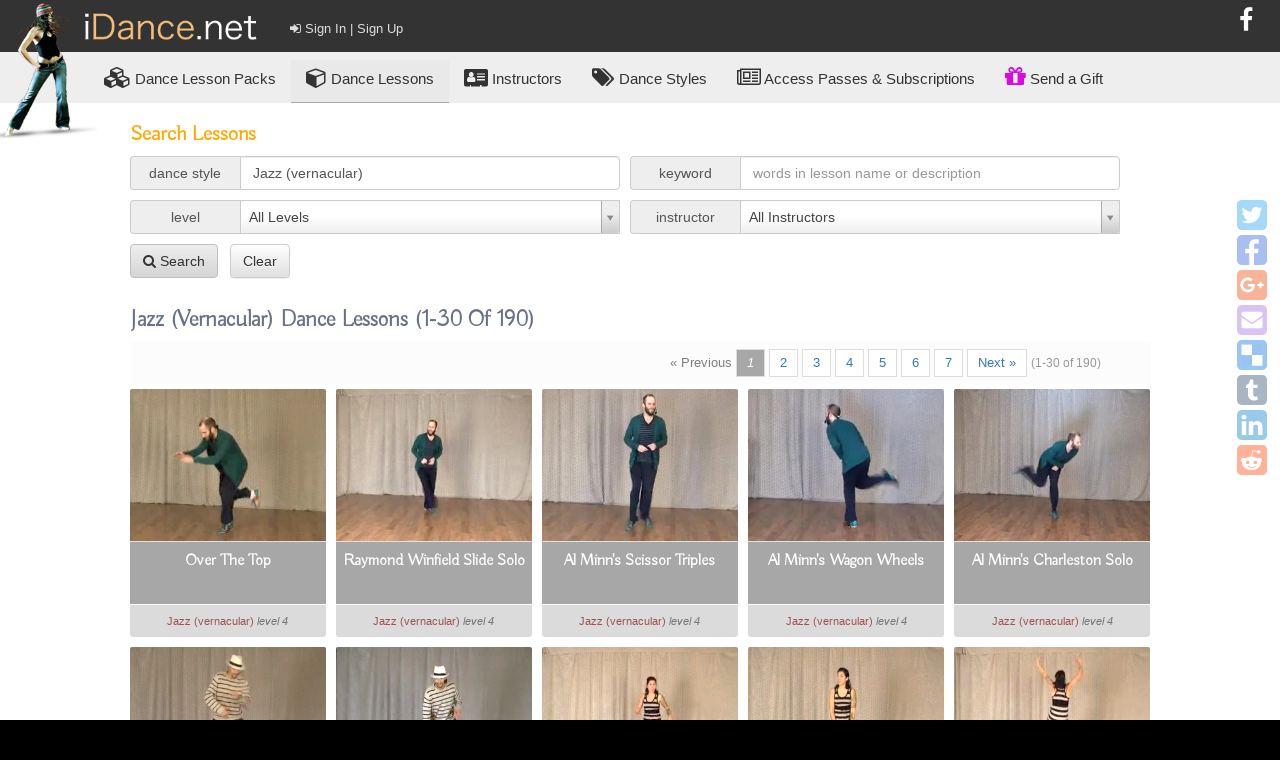

--- FILE ---
content_type: text/html; charset=utf-8
request_url: https://www.idance.net/en/lessons/search?search%5Bstyle%5D=Jazz+%28vernacular%29
body_size: 88006
content:
<!DOCTYPE html>
<html>
<head prefix="og: http://ogp.me/ns# fb: http://ogp.me/ns/fb#">
<title>
 Online Jazz (vernacular) Dance Lessons   (1-30 of 190) 
</title>
<meta name="keywords">
<meta name="description">
<meta name="robots">
<meta content="width=device-width, initial-scale=1" name="viewport">
<meta content="text/html; charset=utf-8" http-equiv="content-type">
<meta name="csrf-param" content="authenticity_token" />
<meta name="csrf-token" content="GEdzKJFFomI1vqehp9V6NEOKop4bsIGZxlIkOhNsuDuS0YjibtW83qitQB4KxfvEC5blWpjEbDn/i7MQNfcuUQ==" />
<script>
Rails = {} //keep as first JS on page
Rails.env = "production"
</script>
<link rel="stylesheet" media="screen" href="//maxcdn.bootstrapcdn.com/bootstrap/3.3.6/css/bootstrap.min.css" />
<link rel="stylesheet" media="screen" href="//maxcdn.bootstrapcdn.com/bootstrap/3.3.6/css/bootstrap-theme.min.css" />
<link rel="stylesheet" media="screen" href="//maxcdn.bootstrapcdn.com/font-awesome/4.7.0/css/font-awesome.min.css" />
<link rel="stylesheet" media="screen" href="https://fonts.googleapis.com/css?family=Buda:300" />
<script src="https://cdnjs.cloudflare.com/ajax/libs/jquery/1.12.4/jquery.min.js"></script>
<script src="https://cdnjs.cloudflare.com/ajax/libs/underscore.js/1.8.3/underscore-min.js"></script>
<script src="https://ajax.googleapis.com/ajax/libs/jqueryui/1.11.4/jquery-ui.min.js"></script>
<script src="https://cdnjs.cloudflare.com/ajax/libs/backbone.js/1.3.3/backbone-min.js"></script>
<link rel="stylesheet" media="screen" href="https://common-resources-idance-net.s3.amazonaws.com/resources/facebox_1_3/src/facebox.css" />
<script src="https://common-resources-idance-net.s3.amazonaws.com/resources/facebox_1_3/src/facebox.js"></script>
<script src="/assets/application-442d63db1126907672c013b2a2552630a5880ae9424d7f74eb8d65482145a505.js"></script>
<link rel="stylesheet" media="screen" href="/select2/select2-3.5.0/select2.css" />
<link rel="stylesheet" media="screen" href="/select2/select2-3.5.0/select2-bootstrap.css" />
<script src="/select2/select2-3.5.0/select2.min.js"></script>
<link rel="stylesheet" media="screen" href="https://common-resources-idance-net.s3.amazonaws.com/resources/jquery_ui/css/ui-lightness/jquery-ui-1.8.16.custom.css" />
<link rel="stylesheet" media="all" href="/assets/idance-3bbe3a259ae721434e0490ff7253ba93358e6f927017a3aaab6af08986fe3a7d.css" />
<link href="/apple-touch-icon.png" rel="apple-touch-icon">
<script>
$.widget.bridge('uitooltip', $.ui.tooltip);
</script>
<script src="//maxcdn.bootstrapcdn.com/bootstrap/3.2.0/js/bootstrap.min.js"></script>
<meta content="593201660778289" property="fb:app_id">
<meta content="iDance.net" property="og:site_name">
<meta content="Online Dance Lessons at iDance.net" property="og:title">
<meta content="website" property="og:type">
<meta content="https://www.idance.net/en/lessons/search" property="og:url">
<meta content="Enhance your dance with thousands of online dance lessons by international dance instructors in Lindy Hop, Balboa, Salsa, Hip Hop, West Coast Swing, Blues, Jitterbug, Tap Dance & more" property="og:description">
<meta content="https://common-resources-idance-net.s3.amazonaws.com/images/model_resources/dance_genres/full/18.jpg" property="og:image">
<meta content="https://common-resources-idance-net.s3.amazonaws.com/images/model_resources/dance_genres/full/22.jpg" property="og:image">
<meta content="https://common-resources-idance-net.s3.amazonaws.com/images/model_resources/dance_genres/full/20.jpg" property="og:image">
<meta content="https://common-resources-idance-net.s3.amazonaws.com/images/model_resources/dance_genres/full/12.jpg" property="og:image">
<meta content="https://common-resources-idance-net.s3.amazonaws.com/images/model_resources/dance_genres/full/40.jpg" property="og:image">
<meta content="https://common-resources-idance-net.s3.amazonaws.com/images/model_resources/dance_genres/full/13.jpg" property="og:image">
<meta content="https://common-resources-idance-net.s3.amazonaws.com/images/model_resources/dance_genres/full/19.jpg" property="og:image">
<meta content="https://common-resources-idance-net.s3.amazonaws.com/images/model_resources/dance_genres/full/266.jpg" property="og:image">

<style>

</style>

<!-- Facebook Pixel Code -->
<script>
  !function(f,b,e,v,n,t,s)
  {if(f.fbq)return;n=f.fbq=function(){n.callMethod?
  n.callMethod.apply(n,arguments):n.queue.push(arguments)};
  if(!f._fbq)f._fbq=n;n.push=n;n.loaded=!0;n.version='2.0';
  n.queue=[];t=b.createElement(e);t.async=!0;
  t.src=v;s=b.getElementsByTagName(e)[0];
  s.parentNode.insertBefore(t,s)}(window, document,'script',
  'https://connect.facebook.net/en_US/fbevents.js');
  fbq('init', '261185751219078');
  fbq('track', 'PageView');
</script>
<noscript><img height="1" width="1" style="display:none"
  src="https://www.facebook.com/tr?id=261185751219078&ev=PageView&noscript=1"
/></noscript>
<!-- End Facebook Pixel Code -->


</head>
<body class="black idance lessons search user_facing" id="body">
<script>
  //move this to a facebook.js file
  window.fbAsyncInit = function() {
    FB.init({
      appId      : 593201660778289,
      cookie     : true,
      xfbml      : true,
      version    : 'v2.8'
    });
  };
  
  (function(d, s, id){
    var js, fjs = d.getElementsByTagName(s)[0];
    if (d.getElementById(id)) {return;}
    js = d.createElement(s); js.id = id;
    js.src = "https://connect.facebook.net/en_US/sdk.js";
    fjs.parentNode.insertBefore(js, fjs);
  }(document, 'script', 'facebook-jssdk'));
</script>

<div id="tmp_admin_bar">
</div>

<script id="fb_pixel_search">
fbq('track', 'Search');
</script>

<div id="top_bar">
<a href="/">
<img id="logo" src="https://common-resources-idance-net.s3.amazonaws.com/images/layouts/idance/logo.png">
</a>
<div class="social">
<a class="link" data-delay="0" data-placement="bottom" data-toggle="tooltip" href="https://www.facebook.com/pages/iDancenet/133474426700278" target="_blank" title="Visit us on Facebook">
<i class="fa fa-facebook"></i>
</a>
<div class="fb-like" data-href="http://www.facebook.com/pages/iDancenet/133474426700278" 
  data-layout="button_count" 
  data-action="like" 
  data-size="large" 
  data-show-faces="false"
  data-colorscheme="dark" 
  data-width="1021" ></div>

</div>
<div id="user-links">
<a class="link user-link open_sign_in_or_register_modal" href=""><i class="fa fa-sign-in"></i>
Sign In | Sign Up
</a></div>

</div>
<div id="menu_main">
<a data-toggle="tooltip" title="Groups of related lessons - you might think of them like &#39;courses&#39;" data-delay="0" data-placement="bottom" href="/en/packs/search"><i class="fa fa-cubes"></i>
<span class="hidden-xs">
Dance
</span>
Lesson Packs
</a><a class="on" href="/en/lessons/search"><i class="fa fa-cube"></i>
Dance Lessons
</a><a href="/en/instructors/search"><i class="fa fa-vcard"></i>
Instructors
</a><a href="/en/dance_genres/search"><i class="fa fa-tags"></i>
Dance Styles
</a><a id="subscribe" href="/en/subscriptions/index"><i class="fa fa-newspaper-o"></i>
Access Passes & Subscriptions
</a><a id="gifts_index_link" href="/en/gifts"><i class="fa fa-gift"></i>
Send a Gift
</a></div>


<div id="main_body">
<div id="social_share_main">
<div class='social-share-button' data-title=' Online Jazz (vernacular) Dance Lessons   (1-30 of 190) ' data-img=''
data-url='' data-desc=' Online Jazz (vernacular) Dance Lessons   (1-30 of 190) ' data-via=''>
<a rel="nofollow " data-site="twitter" class="ssb-icon ssb-twitter" onclick="return SocialShareButton.share(this);" title="Share to Twitter" href="#"></a>
<a rel="nofollow " data-site="facebook" class="ssb-icon ssb-facebook" onclick="return SocialShareButton.share(this);" title="Share to Facebook" href="#"></a>
<a rel="nofollow " data-site="google_plus" class="ssb-icon ssb-google_plus" onclick="return SocialShareButton.share(this);" title="Share to Google+" href="#"></a>
<a rel="nofollow " data-site="email" class="ssb-icon ssb-email" onclick="return SocialShareButton.share(this);" title="Share to Email" href="#"></a>
<a rel="nofollow " data-site="delicious" class="ssb-icon ssb-delicious" onclick="return SocialShareButton.share(this);" title="Share to Delicious" href="#"></a>
<a rel="nofollow " data-site="tumblr" class="ssb-icon ssb-tumblr" onclick="return SocialShareButton.share(this);" title="Share to Tumblr" href="#"></a>
<a rel="nofollow " data-site="linkedin" class="ssb-icon ssb-linkedin" onclick="return SocialShareButton.share(this);" title="Share to Linkedin" href="#"></a>
<a rel="nofollow " data-site="reddit" class="ssb-icon ssb-reddit" onclick="return SocialShareButton.share(this);" title="Share to Reddit" href="#"></a>
</div>
</div>
<!-- certain pages may not wish to be restricted to the max-width in .content exclusively. This basically prevents every view from starting with .content -->
<div class="content">
<!-- js for this functionality is in public/javascripts/advanced_search.js -->
<h2>
Search Lessons
</h2>
<div id="advanced_search">
<form class="form-horizontal" id="advanced_search_form" action="#" accept-charset="UTF-8" method="get"><input name="utf8" type="hidden" value="&#x2713;" />
<div class="input-group">
<div class="input-group-addon">
dance style
</div>
<input type="text" name="search[style]" id="style_input_tag" value="Jazz (vernacular)" class="form-control" placeholder="word in style or choose below" />
</div>
<div id="style_filter_box" style="display:none">
<div class="style_filter" data-name="Argentine Tango">
<img src="https://common-resources-idance-net.s3.amazonaws.com/images/model_resources/dance_genres/thumb/266.jpg">
<span class="genre_name">
Argentine Tango
</span>
</div>
<div class="style_filter" data-name="Balboa">
<img src="https://common-resources-idance-net.s3.amazonaws.com/images/model_resources/dance_genres/thumb/13.jpg">
<span class="genre_name">
Balboa
</span>
</div>
<div class="style_filter" data-name="Ballroom">
<img src="https://common-resources-idance-net.s3.amazonaws.com/images/model_resources/dance_genres/thumb/40.jpg">
<span class="genre_name">
Ballroom
</span>
</div>
<div class="style_filter" data-name="Bhangra">
<img src="https://common-resources-idance-net.s3.amazonaws.com/images/model_resources/dance_genres/thumb/271.jpg">
<span class="genre_name">
Bhangra
</span>
</div>
<div class="style_filter" data-name="Blues">
<img src="https://common-resources-idance-net.s3.amazonaws.com/images/model_resources/dance_genres/thumb/24.jpg">
<span class="genre_name">
Blues
</span>
</div>
<div class="style_filter" data-name="Bollywood">
<img src="https://common-resources-idance-net.s3.amazonaws.com/images/model_resources/dance_genres/thumb/270.jpg">
<span class="genre_name">
Bollywood
</span>
</div>
<div class="style_filter" data-name="Collegiate Shag">
<img src="https://common-resources-idance-net.s3.amazonaws.com/images/model_resources/dance_genres/thumb/16.jpg">
<span class="genre_name">
Collegiate Shag
</span>
</div>
<div class="style_filter" data-name="Crunk Dance Workout">
<img src="https://common-resources-idance-net.s3.amazonaws.com/images/model_resources/dance_genres/thumb/269.jpg">
<span class="genre_name">
Crunk Dance Wo...
</span>
</div>
<div class="style_filter" data-name="Hip Hop">
<img src="https://common-resources-idance-net.s3.amazonaws.com/images/model_resources/dance_genres/thumb/20.jpg">
<span class="genre_name">
Hip Hop
</span>
</div>
<div class="style_filter" data-name="Jazz (modern)">
<img src="https://common-resources-idance-net.s3.amazonaws.com/images/model_resources/dance_genres/thumb/31.jpg">
<span class="genre_name">
Jazz (modern)
</span>
</div>
<div class="on style_filter" data-name="Jazz (vernacular)">
<img src="https://common-resources-idance-net.s3.amazonaws.com/images/model_resources/dance_genres/thumb/22.jpg">
<span class="genre_name">
Jazz (vernacular)
</span>
</div>
<div class="style_filter" data-name="Jitterbug">
<img src="https://common-resources-idance-net.s3.amazonaws.com/images/model_resources/dance_genres/thumb/17.jpg">
<span class="genre_name">
Jitterbug
</span>
</div>
<div class="style_filter" data-name="Lindy Hop">
<img src="https://common-resources-idance-net.s3.amazonaws.com/images/model_resources/dance_genres/thumb/18.jpg">
<span class="genre_name">
Lindy Hop
</span>
</div>
<div class="style_filter" data-name="Lyrical Contemporary">
<img src="https://common-resources-idance-net.s3.amazonaws.com/images/model_resources/dance_genres/thumb/32.jpg">
<span class="genre_name">
Lyrical Contem...
</span>
</div>
<div class="style_filter" data-name="Milonga">
<img src="https://common-resources-idance-net.s3.amazonaws.com/images/model_resources/dance_genres/thumb/267.jpg">
<span class="genre_name">
Milonga
</span>
</div>
<div class="style_filter" data-name="Partner Charleston">
<img src="https://common-resources-idance-net.s3.amazonaws.com/images/model_resources/dance_genres/thumb/12.jpg">
<span class="genre_name">
Partner Charle...
</span>
</div>
<div class="style_filter" data-name="Salsa">
<img src="https://common-resources-idance-net.s3.amazonaws.com/images/model_resources/dance_genres/thumb/19.jpg">
<span class="genre_name">
Salsa
</span>
</div>
<div class="style_filter" data-name="Tap">
<img src="https://common-resources-idance-net.s3.amazonaws.com/images/model_resources/dance_genres/thumb/21.jpg">
<span class="genre_name">
Tap
</span>
</div>
<div class="style_filter" data-name="Vintage Dances">
<img src="https://common-resources-idance-net.s3.amazonaws.com/images/model_resources/dance_genres/thumb/11.jpg">
<span class="genre_name">
Vintage Dances
</span>
</div>
<div class="style_filter" data-name="West African">
<img src="https://common-resources-idance-net.s3.amazonaws.com/images/model_resources/dance_genres/thumb/268.jpg">
<span class="genre_name">
West African
</span>
</div>
<div class="style_filter" data-name="West Coast Swing">
<img src="https://common-resources-idance-net.s3.amazonaws.com/images/model_resources/dance_genres/thumb/23.jpg">
<span class="genre_name">
West Coast Swing
</span>
</div>
<div style="clear:both"></div>
</div>

<div class="input-group">
<div class="input-group-addon">
keyword
</div>
<input type="text" name="search[keyword]" id="search_keyword" class="form-control" placeholder="words in lesson name or description" />
</div>

<div class="input-group">
<div class="input-group-addon">
level
</div>
<select name="search[level]" id="search_level" class="form-control choose_level"><option value="">All Levels</option>
<option value="1">1 - Beginner</option>
<option value="2">2 - Intermediate</option>
<option value="3">3 - Int/Adv</option>
<option value="4">4 - Advanced</option></select>
</div>

<div class="input-group">
<div class="input-group-addon">
instructor
</div>
<select name="search[instructor]" id="instructor_select" class="form-control"><option value="">All Instructors</option>
<option value="Abigail Browning">Abigail Browning</option>
<option value="Adam Speen">Adam Speen</option>
<option value="AJ Washington">AJ Washington</option>
<option value="Alison Scola">Alison Scola</option>
<option value="Andrew Sutton">Andrew Sutton</option>
<option value="Angela Andrew">Angela Andrew</option>
<option value="Asa Palm">Asa Palm</option>
<option value="Ben Morris">Ben Morris</option>
<option value="Ben Yau">Ben Yau</option>
<option value="Bobby White">Bobby White</option>
<option value="Chris Lee">Chris Lee</option>
<option value="Daniel Heedman">Daniel Heedman</option>
<option value="Simon Selmon">Simon Selmon</option>
<option value="Daniel Newsome">Daniel Newsome</option>
<option value="David Troesch">David Troesch</option>
<option value="Doug Silton">Doug Silton</option>
<option value="Jo Hoffberg">Jo Hoffberg</option>
<option value="Eulanda Shead">Eulanda Shead</option>
<option value="Evita Arce">Evita Arce</option>
<option value="Frida Segerdahl">Frida Segerdahl</option>
<option value="Hanna Zetterman">Hanna Zetterman</option>
<option value="Hector Gutierrez">Hector Gutierrez</option>
<option value="Heidi Salerno">Heidi Salerno</option>
<option value="Ilon Dromi">Ilon Dromi</option>
<option value="jake haning">jake haning</option>
<option value="Janne Holmberg">Janne Holmberg</option>
<option value="Jaya Dorf">Jaya Dorf</option>
<option value="Joel Domoe">Joel Domoe</option>
<option value="Joel Plys">Joel Plys</option>
<option value="Joseph Wiggan">Joseph Wiggan</option>
<option value="Julee Mertz">Julee Mertz</option>
<option value="Kate Hedin">Kate Hedin</option>
<option value="Kent Jr">Kent Jr</option>
<option value="Kevin St. Laurent">Kevin St. Laurent</option>
<option value="Kristin Sorci">Kristin Sorci</option>
<option value="Laura Glaess">Laura Glaess</option>
<option value="Lorenz Ilg">Lorenz Ilg</option>
<option value="Maria - guajira">Maria - guajira</option>
<option value="Mattias Lundmark">Mattias Lundmark</option>
<option value="Melanie Myers">Melanie Myers</option>
<option value="Melina Ramirez">Melina Ramirez</option>
<option value="Michael Gamble">Michael Gamble</option>
<option value="Nikki Marvin">Nikki Marvin</option>
<option value="Ronni Creel">Ronni Creel</option>
<option value="Michael Jagger">Michael Jagger</option>
<option value="Mikey Pedroza">Mikey Pedroza</option>
<option value="Nathan Bugh">Nathan Bugh</option>
<option value="Nelle Cherry">Nelle Cherry</option>
<option value="Various Instructors">Various Instructors</option>
<option value="Sakarias Larsson">Sakarias Larsson</option>
<option value="Sheri Yau">Sheri Yau</option>
<option value="Shesha Marvin">Shesha Marvin</option>
<option value="Steve Garrett">Steve Garrett</option>
<option value="Taina Kortelainen">Taina Kortelainen</option>
<option value="taletha jouzdani">taletha jouzdani</option>
<option value="Tiffiny Wine">Tiffiny Wine</option>
<option value="Todd Dewey">Todd Dewey</option>
<option value="Trina Dobbs">Trina Dobbs</option>
<option value="Ursula Ledergerber">Ursula Ledergerber</option>
<option value="Mandy Carlisle">Mandy Carlisle</option>
<option value="Ilya Velednitskiy">Ilya Velednitskiy</option>
<option value="Chance Bushman">Chance Bushman</option>
<option value="Giselle Anguizola">Giselle Anguizola</option>
<option value="Alex Krebs">Alex Krebs</option>
<option value="Abdoulaye Camara">Abdoulaye Camara</option>
<option value="Jamme Morginn">Jamme Morginn</option>
<option value="Skippy Blair">Skippy Blair</option>
<option value="Honey Kalaria">Honey Kalaria</option>
<option value="Sharon Davis">Sharon Davis</option>
<option value="Mike Roberts">Mike Roberts</option>
<option value="Juan Villafane">Juan Villafane</option></select>
</div>


<div class="input-group">
<button class="btn btn-gray" id="submit" name="submit" type="submit">
<i class="fa fa-search"></i>
Search
</button>
&nbsp;
<a class="btn btn-default" href="/en/lessons/search">Clear</a>
</div>
<br style='clear:both'/>
</form>

</div>

<h1>

Jazz (vernacular)
Dance Lessons

<span class='pagination_details'> (1-30 of 190) </span>
</h1>
<div class="pagination_box">
      <div class="pagination"><span class="previous_page disabled">&laquo; Previous</span> <em class="current">1</em> <a rel="next" href="/en/lessons/search?page=2&amp;search%5Bstyle%5D=Jazz+%28vernacular%29">2</a> <a href="/en/lessons/search?page=3&amp;search%5Bstyle%5D=Jazz+%28vernacular%29">3</a> <a href="/en/lessons/search?page=4&amp;search%5Bstyle%5D=Jazz+%28vernacular%29">4</a> <a href="/en/lessons/search?page=5&amp;search%5Bstyle%5D=Jazz+%28vernacular%29">5</a> <a href="/en/lessons/search?page=6&amp;search%5Bstyle%5D=Jazz+%28vernacular%29">6</a> <a href="/en/lessons/search?page=7&amp;search%5Bstyle%5D=Jazz+%28vernacular%29">7</a> <a class="next_page" rel="next" href="/en/lessons/search?page=2&amp;search%5Bstyle%5D=Jazz+%28vernacular%29">Next &raquo;</a></div>
      <span class='pagination_details'> (1-30 of 190) </span>
      </div>
<div class="list_items lessons"><div class="list-item-lesson-2619 list_item">
<a name="lesson_2619" id="lesson_2619" data-id="2619" class="poster_thumb" style="background-image: url(https://common-resources-idance-net.s3.amazonaws.com/images/model_resources/lessons/posters/2619.jpg)" title="quick preview" data-toggle="tooltip" data-modal-id-to-open="modal_2619" href="/en/lessons/2619-over-the-top-online-jazz-vernacular-dance-lesson-with-nathan-bugh"></a>

<div class="indicators indicators_lesson_2619">
<i class="owned_indicator fa fa-bookmark indicator" data-toggle="tooltip" style="display:none" title="You own this"></i>
<i class="saved_indicator fa fa-clock-o indicator" data-toggle="tooltip" style="display:none" title="This is saved for later"></i>
<i class="cart_indicator fa fa-shopping-cart indicator" data-toggle="tooltip" style="display:none" title="This is in your shopping cart"></i>
<i class="activated_indicator fa fa-toggle-on indicator" data-toggle="tooltip" style="display:none" title="You activated this lesson with your subscription"></i>
</div>

<div class="arrow-up"></div>
<div class="primary">
<a title="lesson details" id="titled_link_to_2619" class=" titled_link_to_lesson" data-toggle="tooltip" href="/en/lessons/2619-over-the-top-online-jazz-vernacular-dance-lesson-with-nathan-bugh">Over The Top</a>
</div>
<div class="secondary">
<span class="genre">
<a title="Full Dance Genre Details" id="titled_link_to_22" class=" titled_link_to_dance_genre" data-toggle="tooltip" href="/en/dance_genres/22-online-jazz-vernacular-dance-lessons-198-lessons-24-instructors">Jazz (vernacular)</a>
</span>
<span class="level">
level
4
</span>
</div>
<div class="modal fade lesson_details product-preview" data-remote="/en/lessons/2619/ajax_list_item_model_content" id="modal_2619" tabindex="-1">
<div class="modal-dialog">
<div class="modal-content">
<div class="modal-header">
<button class="close" data-dismiss="modal" type="button">
×
</button>
</div>
<div class="modal-body">
<div class="modal_spinner">
<i class="fa fa-spinner fa-spin fa-5x"></i>
</div>
</div>
</div>
</div>

</div>

</div><div class="list-item-lesson-2620 list_item">
<a name="lesson_2620" id="lesson_2620" data-id="2620" class="poster_thumb" style="background-image: url(https://common-resources-idance-net.s3.amazonaws.com/images/model_resources/lessons/posters/2620.jpg)" title="quick preview" data-toggle="tooltip" data-modal-id-to-open="modal_2620" href="/en/lessons/2620-raymond-winfield-slide-solo-online-jazz-vernacular-dance-lesson-with-nathan-bugh"></a>

<div class="indicators indicators_lesson_2620">
<i class="owned_indicator fa fa-bookmark indicator" data-toggle="tooltip" style="display:none" title="You own this"></i>
<i class="saved_indicator fa fa-clock-o indicator" data-toggle="tooltip" style="display:none" title="This is saved for later"></i>
<i class="cart_indicator fa fa-shopping-cart indicator" data-toggle="tooltip" style="display:none" title="This is in your shopping cart"></i>
<i class="activated_indicator fa fa-toggle-on indicator" data-toggle="tooltip" style="display:none" title="You activated this lesson with your subscription"></i>
</div>

<div class="arrow-up"></div>
<div class="primary">
<a title="lesson details" id="titled_link_to_2620" class=" titled_link_to_lesson" data-toggle="tooltip" href="/en/lessons/2620-raymond-winfield-slide-solo-online-jazz-vernacular-dance-lesson-with-nathan-bugh">Raymond Winfield Slide Solo</a>
</div>
<div class="secondary">
<span class="genre">
<a title="Full Dance Genre Details" id="titled_link_to_22" class=" titled_link_to_dance_genre" data-toggle="tooltip" href="/en/dance_genres/22-online-jazz-vernacular-dance-lessons-198-lessons-24-instructors">Jazz (vernacular)</a>
</span>
<span class="level">
level
4
</span>
</div>
<div class="modal fade lesson_details product-preview" data-remote="/en/lessons/2620/ajax_list_item_model_content" id="modal_2620" tabindex="-1">
<div class="modal-dialog">
<div class="modal-content">
<div class="modal-header">
<button class="close" data-dismiss="modal" type="button">
×
</button>
</div>
<div class="modal-body">
<div class="modal_spinner">
<i class="fa fa-spinner fa-spin fa-5x"></i>
</div>
</div>
</div>
</div>

</div>

</div><div class="list-item-lesson-2600 list_item">
<a name="lesson_2600" id="lesson_2600" data-id="2600" class="poster_thumb" style="background-image: url(https://common-resources-idance-net.s3.amazonaws.com/images/model_resources/lessons/posters/2600.jpg)" title="quick preview" data-toggle="tooltip" data-modal-id-to-open="modal_2600" href="/en/lessons/2600-al-minn-s-scissor-triples-online-jazz-vernacular-dance-lesson-with-nathan-bugh"></a>

<div class="indicators indicators_lesson_2600">
<i class="owned_indicator fa fa-bookmark indicator" data-toggle="tooltip" style="display:none" title="You own this"></i>
<i class="saved_indicator fa fa-clock-o indicator" data-toggle="tooltip" style="display:none" title="This is saved for later"></i>
<i class="cart_indicator fa fa-shopping-cart indicator" data-toggle="tooltip" style="display:none" title="This is in your shopping cart"></i>
<i class="activated_indicator fa fa-toggle-on indicator" data-toggle="tooltip" style="display:none" title="You activated this lesson with your subscription"></i>
</div>

<div class="arrow-up"></div>
<div class="primary">
<a title="lesson details" id="titled_link_to_2600" class=" titled_link_to_lesson" data-toggle="tooltip" href="/en/lessons/2600-al-minn-s-scissor-triples-online-jazz-vernacular-dance-lesson-with-nathan-bugh">Al Minn&#39;s Scissor Triples</a>
</div>
<div class="secondary">
<span class="genre">
<a title="Full Dance Genre Details" id="titled_link_to_22" class=" titled_link_to_dance_genre" data-toggle="tooltip" href="/en/dance_genres/22-online-jazz-vernacular-dance-lessons-198-lessons-24-instructors">Jazz (vernacular)</a>
</span>
<span class="level">
level
4
</span>
</div>
<div class="modal fade lesson_details product-preview" data-remote="/en/lessons/2600/ajax_list_item_model_content" id="modal_2600" tabindex="-1">
<div class="modal-dialog">
<div class="modal-content">
<div class="modal-header">
<button class="close" data-dismiss="modal" type="button">
×
</button>
</div>
<div class="modal-body">
<div class="modal_spinner">
<i class="fa fa-spinner fa-spin fa-5x"></i>
</div>
</div>
</div>
</div>

</div>

</div><div class="list-item-lesson-2601 list_item">
<a name="lesson_2601" id="lesson_2601" data-id="2601" class="poster_thumb" style="background-image: url(https://common-resources-idance-net.s3.amazonaws.com/images/model_resources/lessons/posters/2601.jpg)" title="quick preview" data-toggle="tooltip" data-modal-id-to-open="modal_2601" href="/en/lessons/2601-al-minn-s-wagon-wheels-online-jazz-vernacular-dance-lesson-with-nathan-bugh"></a>

<div class="indicators indicators_lesson_2601">
<i class="owned_indicator fa fa-bookmark indicator" data-toggle="tooltip" style="display:none" title="You own this"></i>
<i class="saved_indicator fa fa-clock-o indicator" data-toggle="tooltip" style="display:none" title="This is saved for later"></i>
<i class="cart_indicator fa fa-shopping-cart indicator" data-toggle="tooltip" style="display:none" title="This is in your shopping cart"></i>
<i class="activated_indicator fa fa-toggle-on indicator" data-toggle="tooltip" style="display:none" title="You activated this lesson with your subscription"></i>
</div>

<div class="arrow-up"></div>
<div class="primary">
<a title="lesson details" id="titled_link_to_2601" class=" titled_link_to_lesson" data-toggle="tooltip" href="/en/lessons/2601-al-minn-s-wagon-wheels-online-jazz-vernacular-dance-lesson-with-nathan-bugh">Al Minn&#39;s Wagon Wheels</a>
</div>
<div class="secondary">
<span class="genre">
<a title="Full Dance Genre Details" id="titled_link_to_22" class=" titled_link_to_dance_genre" data-toggle="tooltip" href="/en/dance_genres/22-online-jazz-vernacular-dance-lessons-198-lessons-24-instructors">Jazz (vernacular)</a>
</span>
<span class="level">
level
4
</span>
</div>
<div class="modal fade lesson_details product-preview" data-remote="/en/lessons/2601/ajax_list_item_model_content" id="modal_2601" tabindex="-1">
<div class="modal-dialog">
<div class="modal-content">
<div class="modal-header">
<button class="close" data-dismiss="modal" type="button">
×
</button>
</div>
<div class="modal-body">
<div class="modal_spinner">
<i class="fa fa-spinner fa-spin fa-5x"></i>
</div>
</div>
</div>
</div>

</div>

</div><div class="list-item-lesson-2602 list_item">
<a name="lesson_2602" id="lesson_2602" data-id="2602" class="poster_thumb" style="background-image: url(https://common-resources-idance-net.s3.amazonaws.com/images/model_resources/lessons/posters/2602.jpg)" title="quick preview" data-toggle="tooltip" data-modal-id-to-open="modal_2602" href="/en/lessons/2602-al-minn-s-charleston-solo-online-jazz-vernacular-dance-lesson-with-nathan-bugh"></a>

<div class="indicators indicators_lesson_2602">
<i class="owned_indicator fa fa-bookmark indicator" data-toggle="tooltip" style="display:none" title="You own this"></i>
<i class="saved_indicator fa fa-clock-o indicator" data-toggle="tooltip" style="display:none" title="This is saved for later"></i>
<i class="cart_indicator fa fa-shopping-cart indicator" data-toggle="tooltip" style="display:none" title="This is in your shopping cart"></i>
<i class="activated_indicator fa fa-toggle-on indicator" data-toggle="tooltip" style="display:none" title="You activated this lesson with your subscription"></i>
</div>

<div class="arrow-up"></div>
<div class="primary">
<a title="lesson details" id="titled_link_to_2602" class=" titled_link_to_lesson" data-toggle="tooltip" href="/en/lessons/2602-al-minn-s-charleston-solo-online-jazz-vernacular-dance-lesson-with-nathan-bugh">Al Minn&#39;s Charleston Solo</a>
</div>
<div class="secondary">
<span class="genre">
<a title="Full Dance Genre Details" id="titled_link_to_22" class=" titled_link_to_dance_genre" data-toggle="tooltip" href="/en/dance_genres/22-online-jazz-vernacular-dance-lessons-198-lessons-24-instructors">Jazz (vernacular)</a>
</span>
<span class="level">
level
4
</span>
</div>
<div class="modal fade lesson_details product-preview" data-remote="/en/lessons/2602/ajax_list_item_model_content" id="modal_2602" tabindex="-1">
<div class="modal-dialog">
<div class="modal-content">
<div class="modal-header">
<button class="close" data-dismiss="modal" type="button">
×
</button>
</div>
<div class="modal-body">
<div class="modal_spinner">
<i class="fa fa-spinner fa-spin fa-5x"></i>
</div>
</div>
</div>
</div>

</div>

</div><div class="list-item-lesson-2607 list_item">
<a name="lesson_2607" id="lesson_2607" data-id="2607" class="poster_thumb" style="background-image: url(https://common-resources-idance-net.s3.amazonaws.com/images/model_resources/lessons/posters/2607.jpg)" title="quick preview" data-toggle="tooltip" data-modal-id-to-open="modal_2607" href="/en/lessons/2607-tackie-annies-online-jazz-vernacular-dance-lesson-with-chance-bushman"></a>

<div class="indicators indicators_lesson_2607">
<i class="owned_indicator fa fa-bookmark indicator" data-toggle="tooltip" style="display:none" title="You own this"></i>
<i class="saved_indicator fa fa-clock-o indicator" data-toggle="tooltip" style="display:none" title="This is saved for later"></i>
<i class="cart_indicator fa fa-shopping-cart indicator" data-toggle="tooltip" style="display:none" title="This is in your shopping cart"></i>
<i class="activated_indicator fa fa-toggle-on indicator" data-toggle="tooltip" style="display:none" title="You activated this lesson with your subscription"></i>
</div>

<div class="arrow-up"></div>
<div class="primary">
<a title="lesson details" id="titled_link_to_2607" class=" titled_link_to_lesson" data-toggle="tooltip" href="/en/lessons/2607-tackie-annies-online-jazz-vernacular-dance-lesson-with-chance-bushman">Tackie Annies</a>
</div>
<div class="secondary">
<span class="genre">
<a title="Full Dance Genre Details" id="titled_link_to_22" class=" titled_link_to_dance_genre" data-toggle="tooltip" href="/en/dance_genres/22-online-jazz-vernacular-dance-lessons-198-lessons-24-instructors">Jazz (vernacular)</a>
</span>
<span class="level">
level
3
</span>
</div>
<div class="modal fade lesson_details product-preview" data-remote="/en/lessons/2607/ajax_list_item_model_content" id="modal_2607" tabindex="-1">
<div class="modal-dialog">
<div class="modal-content">
<div class="modal-header">
<button class="close" data-dismiss="modal" type="button">
×
</button>
</div>
<div class="modal-body">
<div class="modal_spinner">
<i class="fa fa-spinner fa-spin fa-5x"></i>
</div>
</div>
</div>
</div>

</div>

</div><div class="list-item-lesson-2608 list_item">
<a name="lesson_2608" id="lesson_2608" data-id="2608" class="poster_thumb" style="background-image: url(https://common-resources-idance-net.s3.amazonaws.com/images/model_resources/lessons/posters/2608.jpg)" title="quick preview" data-toggle="tooltip" data-modal-id-to-open="modal_2608" href="/en/lessons/2608-blues-sham-online-jazz-vernacular-dance-lesson-with-chance-bushman"></a>

<div class="indicators indicators_lesson_2608">
<i class="owned_indicator fa fa-bookmark indicator" data-toggle="tooltip" style="display:none" title="You own this"></i>
<i class="saved_indicator fa fa-clock-o indicator" data-toggle="tooltip" style="display:none" title="This is saved for later"></i>
<i class="cart_indicator fa fa-shopping-cart indicator" data-toggle="tooltip" style="display:none" title="This is in your shopping cart"></i>
<i class="activated_indicator fa fa-toggle-on indicator" data-toggle="tooltip" style="display:none" title="You activated this lesson with your subscription"></i>
</div>

<div class="arrow-up"></div>
<div class="primary">
<a title="lesson details" id="titled_link_to_2608" class=" titled_link_to_lesson" data-toggle="tooltip" href="/en/lessons/2608-blues-sham-online-jazz-vernacular-dance-lesson-with-chance-bushman">Blues Sham</a>
</div>
<div class="secondary">
<span class="genre">
<a title="Full Dance Genre Details" id="titled_link_to_22" class=" titled_link_to_dance_genre" data-toggle="tooltip" href="/en/dance_genres/22-online-jazz-vernacular-dance-lessons-198-lessons-24-instructors">Jazz (vernacular)</a>
</span>
<span class="level">
level
3
</span>
</div>
<div class="modal fade lesson_details product-preview" data-remote="/en/lessons/2608/ajax_list_item_model_content" id="modal_2608" tabindex="-1">
<div class="modal-dialog">
<div class="modal-content">
<div class="modal-header">
<button class="close" data-dismiss="modal" type="button">
×
</button>
</div>
<div class="modal-body">
<div class="modal_spinner">
<i class="fa fa-spinner fa-spin fa-5x"></i>
</div>
</div>
</div>
</div>

</div>

</div><div class="list-item-lesson-2609 list_item">
<a name="lesson_2609" id="lesson_2609" data-id="2609" class="poster_thumb" style="background-image: url(https://common-resources-idance-net.s3.amazonaws.com/images/model_resources/lessons/posters/2609.jpg)" title="quick preview" data-toggle="tooltip" data-modal-id-to-open="modal_2609" href="/en/lessons/2609-hot-pockets-part-1-online-jazz-vernacular-dance-lesson-with-giselle-anguizola"></a>

<div class="indicators indicators_lesson_2609">
<i class="owned_indicator fa fa-bookmark indicator" data-toggle="tooltip" style="display:none" title="You own this"></i>
<i class="saved_indicator fa fa-clock-o indicator" data-toggle="tooltip" style="display:none" title="This is saved for later"></i>
<i class="cart_indicator fa fa-shopping-cart indicator" data-toggle="tooltip" style="display:none" title="This is in your shopping cart"></i>
<i class="activated_indicator fa fa-toggle-on indicator" data-toggle="tooltip" style="display:none" title="You activated this lesson with your subscription"></i>
</div>

<div class="arrow-up"></div>
<div class="primary">
<a title="lesson details" id="titled_link_to_2609" class=" titled_link_to_lesson" data-toggle="tooltip" href="/en/lessons/2609-hot-pockets-part-1-online-jazz-vernacular-dance-lesson-with-giselle-anguizola">Hot Pockets Part 1</a>
</div>
<div class="secondary">
<span class="genre">
<a title="Full Dance Genre Details" id="titled_link_to_22" class=" titled_link_to_dance_genre" data-toggle="tooltip" href="/en/dance_genres/22-online-jazz-vernacular-dance-lessons-198-lessons-24-instructors">Jazz (vernacular)</a>
</span>
<span class="level">
level
3
</span>
</div>
<div class="modal fade lesson_details product-preview" data-remote="/en/lessons/2609/ajax_list_item_model_content" id="modal_2609" tabindex="-1">
<div class="modal-dialog">
<div class="modal-content">
<div class="modal-header">
<button class="close" data-dismiss="modal" type="button">
×
</button>
</div>
<div class="modal-body">
<div class="modal_spinner">
<i class="fa fa-spinner fa-spin fa-5x"></i>
</div>
</div>
</div>
</div>

</div>

</div><div class="list-item-lesson-2610 list_item">
<a name="lesson_2610" id="lesson_2610" data-id="2610" class="poster_thumb" style="background-image: url(https://common-resources-idance-net.s3.amazonaws.com/images/model_resources/lessons/posters/2610.jpg)" title="quick preview" data-toggle="tooltip" data-modal-id-to-open="modal_2610" href="/en/lessons/2610-hot-pockets-part-2-online-jazz-vernacular-dance-lesson-with-giselle-anguizola"></a>

<div class="indicators indicators_lesson_2610">
<i class="owned_indicator fa fa-bookmark indicator" data-toggle="tooltip" style="display:none" title="You own this"></i>
<i class="saved_indicator fa fa-clock-o indicator" data-toggle="tooltip" style="display:none" title="This is saved for later"></i>
<i class="cart_indicator fa fa-shopping-cart indicator" data-toggle="tooltip" style="display:none" title="This is in your shopping cart"></i>
<i class="activated_indicator fa fa-toggle-on indicator" data-toggle="tooltip" style="display:none" title="You activated this lesson with your subscription"></i>
</div>

<div class="arrow-up"></div>
<div class="primary">
<a title="lesson details" id="titled_link_to_2610" class=" titled_link_to_lesson" data-toggle="tooltip" href="/en/lessons/2610-hot-pockets-part-2-online-jazz-vernacular-dance-lesson-with-giselle-anguizola">Hot Pockets Part 2</a>
</div>
<div class="secondary">
<span class="genre">
<a title="Full Dance Genre Details" id="titled_link_to_22" class=" titled_link_to_dance_genre" data-toggle="tooltip" href="/en/dance_genres/22-online-jazz-vernacular-dance-lessons-198-lessons-24-instructors">Jazz (vernacular)</a>
</span>
<span class="level">
level
3
</span>
</div>
<div class="modal fade lesson_details product-preview" data-remote="/en/lessons/2610/ajax_list_item_model_content" id="modal_2610" tabindex="-1">
<div class="modal-dialog">
<div class="modal-content">
<div class="modal-header">
<button class="close" data-dismiss="modal" type="button">
×
</button>
</div>
<div class="modal-body">
<div class="modal_spinner">
<i class="fa fa-spinner fa-spin fa-5x"></i>
</div>
</div>
</div>
</div>

</div>

</div><div class="list-item-lesson-2611 list_item">
<a name="lesson_2611" id="lesson_2611" data-id="2611" class="poster_thumb" style="background-image: url(https://common-resources-idance-net.s3.amazonaws.com/images/model_resources/lessons/posters/2611.jpg)" title="quick preview" data-toggle="tooltip" data-modal-id-to-open="modal_2611" href="/en/lessons/2611-hot-pockets-part-3-online-jazz-vernacular-dance-lesson-with-giselle-anguizola"></a>

<div class="indicators indicators_lesson_2611">
<i class="owned_indicator fa fa-bookmark indicator" data-toggle="tooltip" style="display:none" title="You own this"></i>
<i class="saved_indicator fa fa-clock-o indicator" data-toggle="tooltip" style="display:none" title="This is saved for later"></i>
<i class="cart_indicator fa fa-shopping-cart indicator" data-toggle="tooltip" style="display:none" title="This is in your shopping cart"></i>
<i class="activated_indicator fa fa-toggle-on indicator" data-toggle="tooltip" style="display:none" title="You activated this lesson with your subscription"></i>
</div>

<div class="arrow-up"></div>
<div class="primary">
<a title="lesson details" id="titled_link_to_2611" class=" titled_link_to_lesson" data-toggle="tooltip" href="/en/lessons/2611-hot-pockets-part-3-online-jazz-vernacular-dance-lesson-with-giselle-anguizola">Hot Pockets Part 3</a>
</div>
<div class="secondary">
<span class="genre">
<a title="Full Dance Genre Details" id="titled_link_to_22" class=" titled_link_to_dance_genre" data-toggle="tooltip" href="/en/dance_genres/22-online-jazz-vernacular-dance-lessons-198-lessons-24-instructors">Jazz (vernacular)</a>
</span>
<span class="level">
level
3
</span>
</div>
<div class="modal fade lesson_details product-preview" data-remote="/en/lessons/2611/ajax_list_item_model_content" id="modal_2611" tabindex="-1">
<div class="modal-dialog">
<div class="modal-content">
<div class="modal-header">
<button class="close" data-dismiss="modal" type="button">
×
</button>
</div>
<div class="modal-body">
<div class="modal_spinner">
<i class="fa fa-spinner fa-spin fa-5x"></i>
</div>
</div>
</div>
</div>

</div>

</div><div class="list-item-lesson-2612 list_item">
<a name="lesson_2612" id="lesson_2612" data-id="2612" class="poster_thumb" style="background-image: url(https://common-resources-idance-net.s3.amazonaws.com/images/model_resources/lessons/posters/2612.jpg)" title="quick preview" data-toggle="tooltip" data-modal-id-to-open="modal_2612" href="/en/lessons/2612-hot-pockets-part-4-online-jazz-vernacular-dance-lesson-with-giselle-anguizola"></a>

<div class="indicators indicators_lesson_2612">
<i class="owned_indicator fa fa-bookmark indicator" data-toggle="tooltip" style="display:none" title="You own this"></i>
<i class="saved_indicator fa fa-clock-o indicator" data-toggle="tooltip" style="display:none" title="This is saved for later"></i>
<i class="cart_indicator fa fa-shopping-cart indicator" data-toggle="tooltip" style="display:none" title="This is in your shopping cart"></i>
<i class="activated_indicator fa fa-toggle-on indicator" data-toggle="tooltip" style="display:none" title="You activated this lesson with your subscription"></i>
</div>

<div class="arrow-up"></div>
<div class="primary">
<a title="lesson details" id="titled_link_to_2612" class=" titled_link_to_lesson" data-toggle="tooltip" href="/en/lessons/2612-hot-pockets-part-4-online-jazz-vernacular-dance-lesson-with-giselle-anguizola">Hot Pockets Part 4</a>
</div>
<div class="secondary">
<span class="genre">
<a title="Full Dance Genre Details" id="titled_link_to_22" class=" titled_link_to_dance_genre" data-toggle="tooltip" href="/en/dance_genres/22-online-jazz-vernacular-dance-lessons-198-lessons-24-instructors">Jazz (vernacular)</a>
</span>
<span class="level">
level
3
</span>
</div>
<div class="modal fade lesson_details product-preview" data-remote="/en/lessons/2612/ajax_list_item_model_content" id="modal_2612" tabindex="-1">
<div class="modal-dialog">
<div class="modal-content">
<div class="modal-header">
<button class="close" data-dismiss="modal" type="button">
×
</button>
</div>
<div class="modal-body">
<div class="modal_spinner">
<i class="fa fa-spinner fa-spin fa-5x"></i>
</div>
</div>
</div>
</div>

</div>

</div><div class="list-item-lesson-2613 list_item">
<a name="lesson_2613" id="lesson_2613" data-id="2613" class="poster_thumb" style="background-image: url(https://common-resources-idance-net.s3.amazonaws.com/images/model_resources/lessons/posters/2613.jpg)" title="quick preview" data-toggle="tooltip" data-modal-id-to-open="modal_2613" href="/en/lessons/2613-running-suzies-online-jazz-vernacular-dance-lesson-with-chance-bushman"></a>

<div class="indicators indicators_lesson_2613">
<i class="owned_indicator fa fa-bookmark indicator" data-toggle="tooltip" style="display:none" title="You own this"></i>
<i class="saved_indicator fa fa-clock-o indicator" data-toggle="tooltip" style="display:none" title="This is saved for later"></i>
<i class="cart_indicator fa fa-shopping-cart indicator" data-toggle="tooltip" style="display:none" title="This is in your shopping cart"></i>
<i class="activated_indicator fa fa-toggle-on indicator" data-toggle="tooltip" style="display:none" title="You activated this lesson with your subscription"></i>
</div>

<div class="arrow-up"></div>
<div class="primary">
<a title="lesson details" id="titled_link_to_2613" class=" titled_link_to_lesson" data-toggle="tooltip" href="/en/lessons/2613-running-suzies-online-jazz-vernacular-dance-lesson-with-chance-bushman">Running Suzies</a>
</div>
<div class="secondary">
<span class="genre">
<a title="Full Dance Genre Details" id="titled_link_to_22" class=" titled_link_to_dance_genre" data-toggle="tooltip" href="/en/dance_genres/22-online-jazz-vernacular-dance-lessons-198-lessons-24-instructors">Jazz (vernacular)</a>
</span>
<span class="level">
level
2
</span>
</div>
<div class="modal fade lesson_details product-preview" data-remote="/en/lessons/2613/ajax_list_item_model_content" id="modal_2613" tabindex="-1">
<div class="modal-dialog">
<div class="modal-content">
<div class="modal-header">
<button class="close" data-dismiss="modal" type="button">
×
</button>
</div>
<div class="modal-body">
<div class="modal_spinner">
<i class="fa fa-spinner fa-spin fa-5x"></i>
</div>
</div>
</div>
</div>

</div>

</div><div class="list-item-lesson-2614 list_item">
<a name="lesson_2614" id="lesson_2614" data-id="2614" class="poster_thumb" style="background-image: url(https://common-resources-idance-net.s3.amazonaws.com/images/model_resources/lessons/posters/2614.jpg)" title="quick preview" data-toggle="tooltip" data-modal-id-to-open="modal_2614" href="/en/lessons/2614-fall-off-the-suzies-online-jazz-vernacular-dance-lesson-with-chance-bushman"></a>

<div class="indicators indicators_lesson_2614">
<i class="owned_indicator fa fa-bookmark indicator" data-toggle="tooltip" style="display:none" title="You own this"></i>
<i class="saved_indicator fa fa-clock-o indicator" data-toggle="tooltip" style="display:none" title="This is saved for later"></i>
<i class="cart_indicator fa fa-shopping-cart indicator" data-toggle="tooltip" style="display:none" title="This is in your shopping cart"></i>
<i class="activated_indicator fa fa-toggle-on indicator" data-toggle="tooltip" style="display:none" title="You activated this lesson with your subscription"></i>
</div>

<div class="arrow-up"></div>
<div class="primary">
<a title="lesson details" id="titled_link_to_2614" class=" titled_link_to_lesson" data-toggle="tooltip" href="/en/lessons/2614-fall-off-the-suzies-online-jazz-vernacular-dance-lesson-with-chance-bushman">Fall Off The Suzies</a>
</div>
<div class="secondary">
<span class="genre">
<a title="Full Dance Genre Details" id="titled_link_to_22" class=" titled_link_to_dance_genre" data-toggle="tooltip" href="/en/dance_genres/22-online-jazz-vernacular-dance-lessons-198-lessons-24-instructors">Jazz (vernacular)</a>
</span>
<span class="level">
level
2
</span>
</div>
<div class="modal fade lesson_details product-preview" data-remote="/en/lessons/2614/ajax_list_item_model_content" id="modal_2614" tabindex="-1">
<div class="modal-dialog">
<div class="modal-content">
<div class="modal-header">
<button class="close" data-dismiss="modal" type="button">
×
</button>
</div>
<div class="modal-body">
<div class="modal_spinner">
<i class="fa fa-spinner fa-spin fa-5x"></i>
</div>
</div>
</div>
</div>

</div>

</div><div class="list-item-lesson-2000 list_item">
<a name="lesson_2000" id="lesson_2000" data-id="2000" class="poster_thumb" style="background-image: url(https://common-resources-idance-net.s3.amazonaws.com/images/model_resources/lessons/posters/2000.jpg)" title="quick preview" data-toggle="tooltip" data-modal-id-to-open="modal_2000" href="/en/lessons/2000-shouts-online-jazz-vernacular-dance-lesson-with-evita-arce-nathan-bugh"></a>

<div class="indicators indicators_lesson_2000">
<i class="owned_indicator fa fa-bookmark indicator" data-toggle="tooltip" style="display:none" title="You own this"></i>
<i class="saved_indicator fa fa-clock-o indicator" data-toggle="tooltip" style="display:none" title="This is saved for later"></i>
<i class="cart_indicator fa fa-shopping-cart indicator" data-toggle="tooltip" style="display:none" title="This is in your shopping cart"></i>
<i class="activated_indicator fa fa-toggle-on indicator" data-toggle="tooltip" style="display:none" title="You activated this lesson with your subscription"></i>
</div>

<div class="arrow-up"></div>
<div class="primary">
<a title="lesson details" id="titled_link_to_2000" class=" titled_link_to_lesson" data-toggle="tooltip" href="/en/lessons/2000-shouts-online-jazz-vernacular-dance-lesson-with-evita-arce-nathan-bugh">Shouts</a>
</div>
<div class="secondary">
<span class="genre">
<a title="Full Dance Genre Details" id="titled_link_to_22" class=" titled_link_to_dance_genre" data-toggle="tooltip" href="/en/dance_genres/22-online-jazz-vernacular-dance-lessons-198-lessons-24-instructors">Jazz (vernacular)</a>
</span>
<span class="level">
level
2
</span>
</div>
<div class="modal fade lesson_details product-preview" data-remote="/en/lessons/2000/ajax_list_item_model_content" id="modal_2000" tabindex="-1">
<div class="modal-dialog">
<div class="modal-content">
<div class="modal-header">
<button class="close" data-dismiss="modal" type="button">
×
</button>
</div>
<div class="modal-body">
<div class="modal_spinner">
<i class="fa fa-spinner fa-spin fa-5x"></i>
</div>
</div>
</div>
</div>

</div>

</div><div class="list-item-lesson-2001 list_item">
<a name="lesson_2001" id="lesson_2001" data-id="2001" class="poster_thumb" style="background-image: url(https://common-resources-idance-net.s3.amazonaws.com/images/model_resources/lessons/posters/2001.jpg)" title="quick preview" data-toggle="tooltip" data-modal-id-to-open="modal_2001" href="/en/lessons/2001-triple-step-break-turn-online-jazz-vernacular-dance-lesson-with-nathan-bugh"></a>

<div class="indicators indicators_lesson_2001">
<i class="owned_indicator fa fa-bookmark indicator" data-toggle="tooltip" style="display:none" title="You own this"></i>
<i class="saved_indicator fa fa-clock-o indicator" data-toggle="tooltip" style="display:none" title="This is saved for later"></i>
<i class="cart_indicator fa fa-shopping-cart indicator" data-toggle="tooltip" style="display:none" title="This is in your shopping cart"></i>
<i class="activated_indicator fa fa-toggle-on indicator" data-toggle="tooltip" style="display:none" title="You activated this lesson with your subscription"></i>
</div>

<div class="arrow-up"></div>
<div class="primary">
<a title="lesson details" id="titled_link_to_2001" class=" titled_link_to_lesson" data-toggle="tooltip" href="/en/lessons/2001-triple-step-break-turn-online-jazz-vernacular-dance-lesson-with-nathan-bugh">Triple-step Break Turn</a>
</div>
<div class="secondary">
<span class="genre">
<a title="Full Dance Genre Details" id="titled_link_to_22" class=" titled_link_to_dance_genre" data-toggle="tooltip" href="/en/dance_genres/22-online-jazz-vernacular-dance-lessons-198-lessons-24-instructors">Jazz (vernacular)</a>
</span>
<span class="level">
level
2
</span>
</div>
<div class="modal fade lesson_details product-preview" data-remote="/en/lessons/2001/ajax_list_item_model_content" id="modal_2001" tabindex="-1">
<div class="modal-dialog">
<div class="modal-content">
<div class="modal-header">
<button class="close" data-dismiss="modal" type="button">
×
</button>
</div>
<div class="modal-body">
<div class="modal_spinner">
<i class="fa fa-spinner fa-spin fa-5x"></i>
</div>
</div>
</div>
</div>

</div>

</div><div class="list-item-lesson-2002 list_item">
<a name="lesson_2002" id="lesson_2002" data-id="2002" class="poster_thumb" style="background-image: url(https://common-resources-idance-net.s3.amazonaws.com/images/model_resources/lessons/posters/2002.jpg)" title="quick preview" data-toggle="tooltip" data-modal-id-to-open="modal_2002" href="/en/lessons/2002-stomps-online-jazz-vernacular-dance-lesson-with-nathan-bugh"></a>

<div class="indicators indicators_lesson_2002">
<i class="owned_indicator fa fa-bookmark indicator" data-toggle="tooltip" style="display:none" title="You own this"></i>
<i class="saved_indicator fa fa-clock-o indicator" data-toggle="tooltip" style="display:none" title="This is saved for later"></i>
<i class="cart_indicator fa fa-shopping-cart indicator" data-toggle="tooltip" style="display:none" title="This is in your shopping cart"></i>
<i class="activated_indicator fa fa-toggle-on indicator" data-toggle="tooltip" style="display:none" title="You activated this lesson with your subscription"></i>
</div>

<div class="arrow-up"></div>
<div class="primary">
<a title="lesson details" id="titled_link_to_2002" class=" titled_link_to_lesson" data-toggle="tooltip" href="/en/lessons/2002-stomps-online-jazz-vernacular-dance-lesson-with-nathan-bugh">Stomps</a>
</div>
<div class="secondary">
<span class="genre">
<a title="Full Dance Genre Details" id="titled_link_to_22" class=" titled_link_to_dance_genre" data-toggle="tooltip" href="/en/dance_genres/22-online-jazz-vernacular-dance-lessons-198-lessons-24-instructors">Jazz (vernacular)</a>
</span>
<span class="level">
level
2
</span>
</div>
<div class="modal fade lesson_details product-preview" data-remote="/en/lessons/2002/ajax_list_item_model_content" id="modal_2002" tabindex="-1">
<div class="modal-dialog">
<div class="modal-content">
<div class="modal-header">
<button class="close" data-dismiss="modal" type="button">
×
</button>
</div>
<div class="modal-body">
<div class="modal_spinner">
<i class="fa fa-spinner fa-spin fa-5x"></i>
</div>
</div>
</div>
</div>

</div>

</div><div class="list-item-lesson-2003 list_item">
<a name="lesson_2003" id="lesson_2003" data-id="2003" class="poster_thumb" style="background-image: url(https://common-resources-idance-net.s3.amazonaws.com/images/model_resources/lessons/posters/2003.jpg)" title="quick preview" data-toggle="tooltip" data-modal-id-to-open="modal_2003" href="/en/lessons/2003-the-frog-online-jazz-vernacular-dance-lesson-with-nathan-bugh"></a>

<div class="indicators indicators_lesson_2003">
<i class="owned_indicator fa fa-bookmark indicator" data-toggle="tooltip" style="display:none" title="You own this"></i>
<i class="saved_indicator fa fa-clock-o indicator" data-toggle="tooltip" style="display:none" title="This is saved for later"></i>
<i class="cart_indicator fa fa-shopping-cart indicator" data-toggle="tooltip" style="display:none" title="This is in your shopping cart"></i>
<i class="activated_indicator fa fa-toggle-on indicator" data-toggle="tooltip" style="display:none" title="You activated this lesson with your subscription"></i>
</div>

<div class="arrow-up"></div>
<div class="primary">
<a title="lesson details" id="titled_link_to_2003" class=" titled_link_to_lesson" data-toggle="tooltip" href="/en/lessons/2003-the-frog-online-jazz-vernacular-dance-lesson-with-nathan-bugh">The Frog</a>
</div>
<div class="secondary">
<span class="genre">
<a title="Full Dance Genre Details" id="titled_link_to_22" class=" titled_link_to_dance_genre" data-toggle="tooltip" href="/en/dance_genres/22-online-jazz-vernacular-dance-lessons-198-lessons-24-instructors">Jazz (vernacular)</a>
</span>
<span class="level">
level
2
</span>
</div>
<div class="modal fade lesson_details product-preview" data-remote="/en/lessons/2003/ajax_list_item_model_content" id="modal_2003" tabindex="-1">
<div class="modal-dialog">
<div class="modal-content">
<div class="modal-header">
<button class="close" data-dismiss="modal" type="button">
×
</button>
</div>
<div class="modal-body">
<div class="modal_spinner">
<i class="fa fa-spinner fa-spin fa-5x"></i>
</div>
</div>
</div>
</div>

</div>

</div><div class="list-item-lesson-2004 list_item">
<a name="lesson_2004" id="lesson_2004" data-id="2004" class="poster_thumb" style="background-image: url(https://common-resources-idance-net.s3.amazonaws.com/images/model_resources/lessons/posters/2004.jpg)" title="quick preview" data-toggle="tooltip" data-modal-id-to-open="modal_2004" href="/en/lessons/2004-the-rock-online-jazz-vernacular-dance-lesson-with-nathan-bugh"></a>

<div class="indicators indicators_lesson_2004">
<i class="owned_indicator fa fa-bookmark indicator" data-toggle="tooltip" style="display:none" title="You own this"></i>
<i class="saved_indicator fa fa-clock-o indicator" data-toggle="tooltip" style="display:none" title="This is saved for later"></i>
<i class="cart_indicator fa fa-shopping-cart indicator" data-toggle="tooltip" style="display:none" title="This is in your shopping cart"></i>
<i class="activated_indicator fa fa-toggle-on indicator" data-toggle="tooltip" style="display:none" title="You activated this lesson with your subscription"></i>
</div>

<div class="arrow-up"></div>
<div class="primary">
<a title="lesson details" id="titled_link_to_2004" class=" titled_link_to_lesson" data-toggle="tooltip" href="/en/lessons/2004-the-rock-online-jazz-vernacular-dance-lesson-with-nathan-bugh">The Rock</a>
</div>
<div class="secondary">
<span class="genre">
<a title="Full Dance Genre Details" id="titled_link_to_22" class=" titled_link_to_dance_genre" data-toggle="tooltip" href="/en/dance_genres/22-online-jazz-vernacular-dance-lessons-198-lessons-24-instructors">Jazz (vernacular)</a>
</span>
<span class="level">
level
2
</span>
</div>
<div class="modal fade lesson_details product-preview" data-remote="/en/lessons/2004/ajax_list_item_model_content" id="modal_2004" tabindex="-1">
<div class="modal-dialog">
<div class="modal-content">
<div class="modal-header">
<button class="close" data-dismiss="modal" type="button">
×
</button>
</div>
<div class="modal-body">
<div class="modal_spinner">
<i class="fa fa-spinner fa-spin fa-5x"></i>
</div>
</div>
</div>
</div>

</div>

</div><div class="list-item-lesson-2005 list_item">
<a name="lesson_2005" id="lesson_2005" data-id="2005" class="poster_thumb" style="background-image: url(https://common-resources-idance-net.s3.amazonaws.com/images/model_resources/lessons/posters/2005.jpg)" title="quick preview" data-toggle="tooltip" data-modal-id-to-open="modal_2005" href="/en/lessons/2005-boogie-back-online-jazz-vernacular-dance-lesson-with-nathan-bugh"></a>

<div class="indicators indicators_lesson_2005">
<i class="owned_indicator fa fa-bookmark indicator" data-toggle="tooltip" style="display:none" title="You own this"></i>
<i class="saved_indicator fa fa-clock-o indicator" data-toggle="tooltip" style="display:none" title="This is saved for later"></i>
<i class="cart_indicator fa fa-shopping-cart indicator" data-toggle="tooltip" style="display:none" title="This is in your shopping cart"></i>
<i class="activated_indicator fa fa-toggle-on indicator" data-toggle="tooltip" style="display:none" title="You activated this lesson with your subscription"></i>
</div>

<div class="arrow-up"></div>
<div class="primary">
<a title="lesson details" id="titled_link_to_2005" class=" titled_link_to_lesson" data-toggle="tooltip" href="/en/lessons/2005-boogie-back-online-jazz-vernacular-dance-lesson-with-nathan-bugh">Boogie Back</a>
</div>
<div class="secondary">
<span class="genre">
<a title="Full Dance Genre Details" id="titled_link_to_22" class=" titled_link_to_dance_genre" data-toggle="tooltip" href="/en/dance_genres/22-online-jazz-vernacular-dance-lessons-198-lessons-24-instructors">Jazz (vernacular)</a>
</span>
<span class="level">
level
2
</span>
</div>
<div class="modal fade lesson_details product-preview" data-remote="/en/lessons/2005/ajax_list_item_model_content" id="modal_2005" tabindex="-1">
<div class="modal-dialog">
<div class="modal-content">
<div class="modal-header">
<button class="close" data-dismiss="modal" type="button">
×
</button>
</div>
<div class="modal-body">
<div class="modal_spinner">
<i class="fa fa-spinner fa-spin fa-5x"></i>
</div>
</div>
</div>
</div>

</div>

</div><div class="list-item-lesson-2006 list_item">
<a name="lesson_2006" id="lesson_2006" data-id="2006" class="poster_thumb" style="background-image: url(https://common-resources-idance-net.s3.amazonaws.com/images/model_resources/lessons/posters/2006.jpg)" title="quick preview" data-toggle="tooltip" data-modal-id-to-open="modal_2006" href="/en/lessons/2006-apple-jack-online-jazz-vernacular-dance-lesson-with-nathan-bugh"></a>

<div class="indicators indicators_lesson_2006">
<i class="owned_indicator fa fa-bookmark indicator" data-toggle="tooltip" style="display:none" title="You own this"></i>
<i class="saved_indicator fa fa-clock-o indicator" data-toggle="tooltip" style="display:none" title="This is saved for later"></i>
<i class="cart_indicator fa fa-shopping-cart indicator" data-toggle="tooltip" style="display:none" title="This is in your shopping cart"></i>
<i class="activated_indicator fa fa-toggle-on indicator" data-toggle="tooltip" style="display:none" title="You activated this lesson with your subscription"></i>
</div>

<div class="arrow-up"></div>
<div class="primary">
<a title="lesson details" id="titled_link_to_2006" class=" titled_link_to_lesson" data-toggle="tooltip" href="/en/lessons/2006-apple-jack-online-jazz-vernacular-dance-lesson-with-nathan-bugh">Apple Jack</a>
</div>
<div class="secondary">
<span class="genre">
<a title="Full Dance Genre Details" id="titled_link_to_22" class=" titled_link_to_dance_genre" data-toggle="tooltip" href="/en/dance_genres/22-online-jazz-vernacular-dance-lessons-198-lessons-24-instructors">Jazz (vernacular)</a>
</span>
<span class="level">
level
2
</span>
</div>
<div class="modal fade lesson_details product-preview" data-remote="/en/lessons/2006/ajax_list_item_model_content" id="modal_2006" tabindex="-1">
<div class="modal-dialog">
<div class="modal-content">
<div class="modal-header">
<button class="close" data-dismiss="modal" type="button">
×
</button>
</div>
<div class="modal-body">
<div class="modal_spinner">
<i class="fa fa-spinner fa-spin fa-5x"></i>
</div>
</div>
</div>
</div>

</div>

</div><div class="list-item-lesson-2007 list_item">
<a name="lesson_2007" id="lesson_2007" data-id="2007" class="poster_thumb" style="background-image: url(https://common-resources-idance-net.s3.amazonaws.com/images/model_resources/lessons/posters/2007.jpg)" title="quick preview" data-toggle="tooltip" data-modal-id-to-open="modal_2007" href="/en/lessons/2007-gaze-afar-online-jazz-vernacular-dance-lesson-with-nathan-bugh"></a>

<div class="indicators indicators_lesson_2007">
<i class="owned_indicator fa fa-bookmark indicator" data-toggle="tooltip" style="display:none" title="You own this"></i>
<i class="saved_indicator fa fa-clock-o indicator" data-toggle="tooltip" style="display:none" title="This is saved for later"></i>
<i class="cart_indicator fa fa-shopping-cart indicator" data-toggle="tooltip" style="display:none" title="This is in your shopping cart"></i>
<i class="activated_indicator fa fa-toggle-on indicator" data-toggle="tooltip" style="display:none" title="You activated this lesson with your subscription"></i>
</div>

<div class="arrow-up"></div>
<div class="primary">
<a title="lesson details" id="titled_link_to_2007" class=" titled_link_to_lesson" data-toggle="tooltip" href="/en/lessons/2007-gaze-afar-online-jazz-vernacular-dance-lesson-with-nathan-bugh">Gaze Afar</a>
</div>
<div class="secondary">
<span class="genre">
<a title="Full Dance Genre Details" id="titled_link_to_22" class=" titled_link_to_dance_genre" data-toggle="tooltip" href="/en/dance_genres/22-online-jazz-vernacular-dance-lessons-198-lessons-24-instructors">Jazz (vernacular)</a>
</span>
<span class="level">
level
2
</span>
</div>
<div class="modal fade lesson_details product-preview" data-remote="/en/lessons/2007/ajax_list_item_model_content" id="modal_2007" tabindex="-1">
<div class="modal-dialog">
<div class="modal-content">
<div class="modal-header">
<button class="close" data-dismiss="modal" type="button">
×
</button>
</div>
<div class="modal-body">
<div class="modal_spinner">
<i class="fa fa-spinner fa-spin fa-5x"></i>
</div>
</div>
</div>
</div>

</div>

</div><div class="list-item-lesson-2008 list_item">
<a name="lesson_2008" id="lesson_2008" data-id="2008" class="poster_thumb" style="background-image: url(https://common-resources-idance-net.s3.amazonaws.com/images/model_resources/lessons/posters/2008.jpg)" title="quick preview" data-toggle="tooltip" data-modal-id-to-open="modal_2008" href="/en/lessons/2008-susie-q-online-jazz-vernacular-dance-lesson-with-nathan-bugh"></a>

<div class="indicators indicators_lesson_2008">
<i class="owned_indicator fa fa-bookmark indicator" data-toggle="tooltip" style="display:none" title="You own this"></i>
<i class="saved_indicator fa fa-clock-o indicator" data-toggle="tooltip" style="display:none" title="This is saved for later"></i>
<i class="cart_indicator fa fa-shopping-cart indicator" data-toggle="tooltip" style="display:none" title="This is in your shopping cart"></i>
<i class="activated_indicator fa fa-toggle-on indicator" data-toggle="tooltip" style="display:none" title="You activated this lesson with your subscription"></i>
</div>

<div class="arrow-up"></div>
<div class="primary">
<a title="lesson details" id="titled_link_to_2008" class=" titled_link_to_lesson" data-toggle="tooltip" href="/en/lessons/2008-susie-q-online-jazz-vernacular-dance-lesson-with-nathan-bugh">Susie Q</a>
</div>
<div class="secondary">
<span class="genre">
<a title="Full Dance Genre Details" id="titled_link_to_22" class=" titled_link_to_dance_genre" data-toggle="tooltip" href="/en/dance_genres/22-online-jazz-vernacular-dance-lessons-198-lessons-24-instructors">Jazz (vernacular)</a>
</span>
<span class="level">
level
2
</span>
</div>
<div class="modal fade lesson_details product-preview" data-remote="/en/lessons/2008/ajax_list_item_model_content" id="modal_2008" tabindex="-1">
<div class="modal-dialog">
<div class="modal-content">
<div class="modal-header">
<button class="close" data-dismiss="modal" type="button">
×
</button>
</div>
<div class="modal-body">
<div class="modal_spinner">
<i class="fa fa-spinner fa-spin fa-5x"></i>
</div>
</div>
</div>
</div>

</div>

</div><div class="list-item-lesson-2009 list_item">
<a name="lesson_2009" id="lesson_2009" data-id="2009" class="poster_thumb" style="background-image: url(https://common-resources-idance-net.s3.amazonaws.com/images/model_resources/lessons/posters/2009.jpg)" title="quick preview" data-toggle="tooltip" data-modal-id-to-open="modal_2009" href="/en/lessons/2009-rusty-dusty-online-jazz-vernacular-dance-lesson-with-nathan-bugh"></a>

<div class="indicators indicators_lesson_2009">
<i class="owned_indicator fa fa-bookmark indicator" data-toggle="tooltip" style="display:none" title="You own this"></i>
<i class="saved_indicator fa fa-clock-o indicator" data-toggle="tooltip" style="display:none" title="This is saved for later"></i>
<i class="cart_indicator fa fa-shopping-cart indicator" data-toggle="tooltip" style="display:none" title="This is in your shopping cart"></i>
<i class="activated_indicator fa fa-toggle-on indicator" data-toggle="tooltip" style="display:none" title="You activated this lesson with your subscription"></i>
</div>

<div class="arrow-up"></div>
<div class="primary">
<a title="lesson details" id="titled_link_to_2009" class=" titled_link_to_lesson" data-toggle="tooltip" href="/en/lessons/2009-rusty-dusty-online-jazz-vernacular-dance-lesson-with-nathan-bugh">Rusty Dusty</a>
</div>
<div class="secondary">
<span class="genre">
<a title="Full Dance Genre Details" id="titled_link_to_22" class=" titled_link_to_dance_genre" data-toggle="tooltip" href="/en/dance_genres/22-online-jazz-vernacular-dance-lessons-198-lessons-24-instructors">Jazz (vernacular)</a>
</span>
<span class="level">
level
2
</span>
</div>
<div class="modal fade lesson_details product-preview" data-remote="/en/lessons/2009/ajax_list_item_model_content" id="modal_2009" tabindex="-1">
<div class="modal-dialog">
<div class="modal-content">
<div class="modal-header">
<button class="close" data-dismiss="modal" type="button">
×
</button>
</div>
<div class="modal-body">
<div class="modal_spinner">
<i class="fa fa-spinner fa-spin fa-5x"></i>
</div>
</div>
</div>
</div>

</div>

</div><div class="list-item-lesson-2010 list_item">
<a name="lesson_2010" id="lesson_2010" data-id="2010" class="poster_thumb" style="background-image: url(https://common-resources-idance-net.s3.amazonaws.com/images/model_resources/lessons/posters/2010.jpg)" title="quick preview" data-toggle="tooltip" data-modal-id-to-open="modal_2010" href="/en/lessons/2010-spank-the-baby-online-jazz-vernacular-dance-lesson-with-nathan-bugh"></a>

<div class="indicators indicators_lesson_2010">
<i class="owned_indicator fa fa-bookmark indicator" data-toggle="tooltip" style="display:none" title="You own this"></i>
<i class="saved_indicator fa fa-clock-o indicator" data-toggle="tooltip" style="display:none" title="This is saved for later"></i>
<i class="cart_indicator fa fa-shopping-cart indicator" data-toggle="tooltip" style="display:none" title="This is in your shopping cart"></i>
<i class="activated_indicator fa fa-toggle-on indicator" data-toggle="tooltip" style="display:none" title="You activated this lesson with your subscription"></i>
</div>

<div class="arrow-up"></div>
<div class="primary">
<a title="lesson details" id="titled_link_to_2010" class=" titled_link_to_lesson" data-toggle="tooltip" href="/en/lessons/2010-spank-the-baby-online-jazz-vernacular-dance-lesson-with-nathan-bugh">Spank The Baby</a>
</div>
<div class="secondary">
<span class="genre">
<a title="Full Dance Genre Details" id="titled_link_to_22" class=" titled_link_to_dance_genre" data-toggle="tooltip" href="/en/dance_genres/22-online-jazz-vernacular-dance-lessons-198-lessons-24-instructors">Jazz (vernacular)</a>
</span>
<span class="level">
level
2
</span>
</div>
<div class="modal fade lesson_details product-preview" data-remote="/en/lessons/2010/ajax_list_item_model_content" id="modal_2010" tabindex="-1">
<div class="modal-dialog">
<div class="modal-content">
<div class="modal-header">
<button class="close" data-dismiss="modal" type="button">
×
</button>
</div>
<div class="modal-body">
<div class="modal_spinner">
<i class="fa fa-spinner fa-spin fa-5x"></i>
</div>
</div>
</div>
</div>

</div>

</div><div class="list-item-lesson-2011 list_item">
<a name="lesson_2011" id="lesson_2011" data-id="2011" class="poster_thumb" style="background-image: url(https://common-resources-idance-net.s3.amazonaws.com/images/model_resources/lessons/posters/2011.jpg)" title="quick preview" data-toggle="tooltip" data-modal-id-to-open="modal_2011" href="/en/lessons/2011-jump-charleston-online-jazz-vernacular-dance-lesson-with-nathan-bugh"></a>

<div class="indicators indicators_lesson_2011">
<i class="owned_indicator fa fa-bookmark indicator" data-toggle="tooltip" style="display:none" title="You own this"></i>
<i class="saved_indicator fa fa-clock-o indicator" data-toggle="tooltip" style="display:none" title="This is saved for later"></i>
<i class="cart_indicator fa fa-shopping-cart indicator" data-toggle="tooltip" style="display:none" title="This is in your shopping cart"></i>
<i class="activated_indicator fa fa-toggle-on indicator" data-toggle="tooltip" style="display:none" title="You activated this lesson with your subscription"></i>
</div>

<div class="arrow-up"></div>
<div class="primary">
<a title="lesson details" id="titled_link_to_2011" class=" titled_link_to_lesson" data-toggle="tooltip" href="/en/lessons/2011-jump-charleston-online-jazz-vernacular-dance-lesson-with-nathan-bugh">Jump Charleston</a>
</div>
<div class="secondary">
<span class="genre">
<a title="Full Dance Genre Details" id="titled_link_to_22" class=" titled_link_to_dance_genre" data-toggle="tooltip" href="/en/dance_genres/22-online-jazz-vernacular-dance-lessons-198-lessons-24-instructors">Jazz (vernacular)</a>
</span>
<span class="level">
level
2
</span>
</div>
<div class="modal fade lesson_details product-preview" data-remote="/en/lessons/2011/ajax_list_item_model_content" id="modal_2011" tabindex="-1">
<div class="modal-dialog">
<div class="modal-content">
<div class="modal-header">
<button class="close" data-dismiss="modal" type="button">
×
</button>
</div>
<div class="modal-body">
<div class="modal_spinner">
<i class="fa fa-spinner fa-spin fa-5x"></i>
</div>
</div>
</div>
</div>

</div>

</div><div class="list-item-lesson-2012 list_item">
<a name="lesson_2012" id="lesson_2012" data-id="2012" class="poster_thumb" style="background-image: url(https://common-resources-idance-net.s3.amazonaws.com/images/model_resources/lessons/posters/2012.jpg)" title="quick preview" data-toggle="tooltip" data-modal-id-to-open="modal_2012" href="/en/lessons/2012-cross-twist-break-and-triple-step-break-online-jazz-vernacular-dance-lesson-with-nathan-bugh"></a>

<div class="indicators indicators_lesson_2012">
<i class="owned_indicator fa fa-bookmark indicator" data-toggle="tooltip" style="display:none" title="You own this"></i>
<i class="saved_indicator fa fa-clock-o indicator" data-toggle="tooltip" style="display:none" title="This is saved for later"></i>
<i class="cart_indicator fa fa-shopping-cart indicator" data-toggle="tooltip" style="display:none" title="This is in your shopping cart"></i>
<i class="activated_indicator fa fa-toggle-on indicator" data-toggle="tooltip" style="display:none" title="You activated this lesson with your subscription"></i>
</div>

<div class="arrow-up"></div>
<div class="primary">
<a title="lesson details" id="titled_link_to_2012" class=" titled_link_to_lesson" data-toggle="tooltip" href="/en/lessons/2012-cross-twist-break-and-triple-step-break-online-jazz-vernacular-dance-lesson-with-nathan-bugh">Cross Twist Break And Triple-step Break</a>
</div>
<div class="secondary">
<span class="genre">
<a title="Full Dance Genre Details" id="titled_link_to_22" class=" titled_link_to_dance_genre" data-toggle="tooltip" href="/en/dance_genres/22-online-jazz-vernacular-dance-lessons-198-lessons-24-instructors">Jazz (vernacular)</a>
</span>
<span class="level">
level
2
</span>
</div>
<div class="modal fade lesson_details product-preview" data-remote="/en/lessons/2012/ajax_list_item_model_content" id="modal_2012" tabindex="-1">
<div class="modal-dialog">
<div class="modal-content">
<div class="modal-header">
<button class="close" data-dismiss="modal" type="button">
×
</button>
</div>
<div class="modal-body">
<div class="modal_spinner">
<i class="fa fa-spinner fa-spin fa-5x"></i>
</div>
</div>
</div>
</div>

</div>

</div><div class="list-item-lesson-2013 list_item">
<a name="lesson_2013" id="lesson_2013" data-id="2013" class="poster_thumb" style="background-image: url(https://common-resources-idance-net.s3.amazonaws.com/images/model_resources/lessons/posters/2013.jpg)" title="quick preview" data-toggle="tooltip" data-modal-id-to-open="modal_2013" href="/en/lessons/2013-boogie-forward-with-cool-breeze-online-jazz-vernacular-dance-lesson-with-nathan-bugh"></a>

<div class="indicators indicators_lesson_2013">
<i class="owned_indicator fa fa-bookmark indicator" data-toggle="tooltip" style="display:none" title="You own this"></i>
<i class="saved_indicator fa fa-clock-o indicator" data-toggle="tooltip" style="display:none" title="This is saved for later"></i>
<i class="cart_indicator fa fa-shopping-cart indicator" data-toggle="tooltip" style="display:none" title="This is in your shopping cart"></i>
<i class="activated_indicator fa fa-toggle-on indicator" data-toggle="tooltip" style="display:none" title="You activated this lesson with your subscription"></i>
</div>

<div class="arrow-up"></div>
<div class="primary">
<a title="lesson details" id="titled_link_to_2013" class=" titled_link_to_lesson" data-toggle="tooltip" href="/en/lessons/2013-boogie-forward-with-cool-breeze-online-jazz-vernacular-dance-lesson-with-nathan-bugh">Boogie Forward With Cool Breeze</a>
</div>
<div class="secondary">
<span class="genre">
<a title="Full Dance Genre Details" id="titled_link_to_22" class=" titled_link_to_dance_genre" data-toggle="tooltip" href="/en/dance_genres/22-online-jazz-vernacular-dance-lessons-198-lessons-24-instructors">Jazz (vernacular)</a>
</span>
<span class="level">
level
2
</span>
</div>
<div class="modal fade lesson_details product-preview" data-remote="/en/lessons/2013/ajax_list_item_model_content" id="modal_2013" tabindex="-1">
<div class="modal-dialog">
<div class="modal-content">
<div class="modal-header">
<button class="close" data-dismiss="modal" type="button">
×
</button>
</div>
<div class="modal-body">
<div class="modal_spinner">
<i class="fa fa-spinner fa-spin fa-5x"></i>
</div>
</div>
</div>
</div>

</div>

</div><div class="list-item-lesson-2014 list_item">
<a name="lesson_2014" id="lesson_2014" data-id="2014" class="poster_thumb" style="background-image: url(https://common-resources-idance-net.s3.amazonaws.com/images/model_resources/lessons/posters/2014.jpg)" title="quick preview" data-toggle="tooltip" data-modal-id-to-open="modal_2014" href="/en/lessons/2014-ride-the-pony-online-jazz-vernacular-dance-lesson-with-evita-arce-nathan-bugh"></a>

<div class="indicators indicators_lesson_2014">
<i class="owned_indicator fa fa-bookmark indicator" data-toggle="tooltip" style="display:none" title="You own this"></i>
<i class="saved_indicator fa fa-clock-o indicator" data-toggle="tooltip" style="display:none" title="This is saved for later"></i>
<i class="cart_indicator fa fa-shopping-cart indicator" data-toggle="tooltip" style="display:none" title="This is in your shopping cart"></i>
<i class="activated_indicator fa fa-toggle-on indicator" data-toggle="tooltip" style="display:none" title="You activated this lesson with your subscription"></i>
</div>

<div class="arrow-up"></div>
<div class="primary">
<a title="lesson details" id="titled_link_to_2014" class=" titled_link_to_lesson" data-toggle="tooltip" href="/en/lessons/2014-ride-the-pony-online-jazz-vernacular-dance-lesson-with-evita-arce-nathan-bugh">Ride The Pony</a>
</div>
<div class="secondary">
<span class="genre">
<a title="Full Dance Genre Details" id="titled_link_to_22" class=" titled_link_to_dance_genre" data-toggle="tooltip" href="/en/dance_genres/22-online-jazz-vernacular-dance-lessons-198-lessons-24-instructors">Jazz (vernacular)</a>
</span>
<span class="level">
level
2
</span>
</div>
<div class="modal fade lesson_details product-preview" data-remote="/en/lessons/2014/ajax_list_item_model_content" id="modal_2014" tabindex="-1">
<div class="modal-dialog">
<div class="modal-content">
<div class="modal-header">
<button class="close" data-dismiss="modal" type="button">
×
</button>
</div>
<div class="modal-body">
<div class="modal_spinner">
<i class="fa fa-spinner fa-spin fa-5x"></i>
</div>
</div>
</div>
</div>

</div>

</div><div class="list-item-lesson-2015 list_item">
<a name="lesson_2015" id="lesson_2015" data-id="2015" class="poster_thumb" style="background-image: url(https://common-resources-idance-net.s3.amazonaws.com/images/model_resources/lessons/posters/2015.jpg)" title="quick preview" data-toggle="tooltip" data-modal-id-to-open="modal_2015" href="/en/lessons/2015-marching-steps-black-bottom-pickin-cherries-online-jazz-vernacular-dance-lesson-with-nathan-bugh"></a>

<div class="indicators indicators_lesson_2015">
<i class="owned_indicator fa fa-bookmark indicator" data-toggle="tooltip" style="display:none" title="You own this"></i>
<i class="saved_indicator fa fa-clock-o indicator" data-toggle="tooltip" style="display:none" title="This is saved for later"></i>
<i class="cart_indicator fa fa-shopping-cart indicator" data-toggle="tooltip" style="display:none" title="This is in your shopping cart"></i>
<i class="activated_indicator fa fa-toggle-on indicator" data-toggle="tooltip" style="display:none" title="You activated this lesson with your subscription"></i>
</div>

<div class="arrow-up"></div>
<div class="primary">
<a title="lesson details" id="titled_link_to_2015" class=" titled_link_to_lesson" data-toggle="tooltip" href="/en/lessons/2015-marching-steps-black-bottom-pickin-cherries-online-jazz-vernacular-dance-lesson-with-nathan-bugh">Marching Steps / Black Bottom / Pickin Cherries</a>
</div>
<div class="secondary">
<span class="genre">
<a title="Full Dance Genre Details" id="titled_link_to_22" class=" titled_link_to_dance_genre" data-toggle="tooltip" href="/en/dance_genres/22-online-jazz-vernacular-dance-lessons-198-lessons-24-instructors">Jazz (vernacular)</a>
</span>
<span class="level">
level
2
</span>
</div>
<div class="modal fade lesson_details product-preview" data-remote="/en/lessons/2015/ajax_list_item_model_content" id="modal_2015" tabindex="-1">
<div class="modal-dialog">
<div class="modal-content">
<div class="modal-header">
<button class="close" data-dismiss="modal" type="button">
×
</button>
</div>
<div class="modal-body">
<div class="modal_spinner">
<i class="fa fa-spinner fa-spin fa-5x"></i>
</div>
</div>
</div>
</div>

</div>

</div><div class="list-item-lesson-2016 list_item">
<a name="lesson_2016" id="lesson_2016" data-id="2016" class="poster_thumb" style="background-image: url(https://common-resources-idance-net.s3.amazonaws.com/images/model_resources/lessons/posters/2016.jpg)" title="quick preview" data-toggle="tooltip" data-modal-id-to-open="modal_2016" href="/en/lessons/2016-fall-off-the-log-break-online-jazz-vernacular-dance-lesson-with-evita-arce-nathan-bugh"></a>

<div class="indicators indicators_lesson_2016">
<i class="owned_indicator fa fa-bookmark indicator" data-toggle="tooltip" style="display:none" title="You own this"></i>
<i class="saved_indicator fa fa-clock-o indicator" data-toggle="tooltip" style="display:none" title="This is saved for later"></i>
<i class="cart_indicator fa fa-shopping-cart indicator" data-toggle="tooltip" style="display:none" title="This is in your shopping cart"></i>
<i class="activated_indicator fa fa-toggle-on indicator" data-toggle="tooltip" style="display:none" title="You activated this lesson with your subscription"></i>
</div>

<div class="arrow-up"></div>
<div class="primary">
<a title="lesson details" id="titled_link_to_2016" class=" titled_link_to_lesson" data-toggle="tooltip" href="/en/lessons/2016-fall-off-the-log-break-online-jazz-vernacular-dance-lesson-with-evita-arce-nathan-bugh">Fall Off The Log Break</a>
</div>
<div class="secondary">
<span class="genre">
<a title="Full Dance Genre Details" id="titled_link_to_22" class=" titled_link_to_dance_genre" data-toggle="tooltip" href="/en/dance_genres/22-online-jazz-vernacular-dance-lessons-198-lessons-24-instructors">Jazz (vernacular)</a>
</span>
<span class="level">
level
2
</span>
</div>
<div class="modal fade lesson_details product-preview" data-remote="/en/lessons/2016/ajax_list_item_model_content" id="modal_2016" tabindex="-1">
<div class="modal-dialog">
<div class="modal-content">
<div class="modal-header">
<button class="close" data-dismiss="modal" type="button">
×
</button>
</div>
<div class="modal-body">
<div class="modal_spinner">
<i class="fa fa-spinner fa-spin fa-5x"></i>
</div>
</div>
</div>
</div>

</div>

</div></div>
<div class="pagination_box">
      <div class="pagination"><span class="previous_page disabled">&laquo; Previous</span> <em class="current">1</em> <a rel="next" href="/en/lessons/search?page=2&amp;search%5Bstyle%5D=Jazz+%28vernacular%29">2</a> <a href="/en/lessons/search?page=3&amp;search%5Bstyle%5D=Jazz+%28vernacular%29">3</a> <a href="/en/lessons/search?page=4&amp;search%5Bstyle%5D=Jazz+%28vernacular%29">4</a> <a href="/en/lessons/search?page=5&amp;search%5Bstyle%5D=Jazz+%28vernacular%29">5</a> <a href="/en/lessons/search?page=6&amp;search%5Bstyle%5D=Jazz+%28vernacular%29">6</a> <a href="/en/lessons/search?page=7&amp;search%5Bstyle%5D=Jazz+%28vernacular%29">7</a> <a class="next_page" rel="next" href="/en/lessons/search?page=2&amp;search%5Bstyle%5D=Jazz+%28vernacular%29">Next &raquo;</a></div>
      <span class='pagination_details'> (1-30 of 190) </span>
      </div>


</div>
<img class="dangler" id="site_avatar" src="https://common-resources-idance-net.s3.amazonaws.com/images/layouts/idance/site_avatar.png">
</div>
<div id="foot">
<a class="link" href="/en/main/contact"><i class="fa fa-envelope"></i>
Contact
</a><a class="link" href="/en/main/help"><i class="fa fa-info-circle"></i>
FAQ
</a><a class="link" href="/en/main/teach_with_us"><i class="fa fa-university"></i>
Teach With Us
</a><a class="link" href="/en/main/privacy"><i class="fa fa-user-secret"></i>
Privacy
</a><a class="social link" href="https://www.facebook.com/pages/iDancenet/133474426700278" target="_blank">
<i class="fa fa-facebook-square"></i>
Facebook
</a>
<a class="social link" href="https://twitter.com/idancedotnet" target="_blank">
<i class="fa fa-twitter"></i>
Twitter
</a>
<p id="design_credit">
<a href="http://pixelearth.net">
site by PixelEarth Web Development
</a>
</p>
</div>
<div class="modal fade" id="subscription_info_modal" tabindex="-1">
<div class="modal-dialog modal-lg">
<div class="modal-content">
<div class="modal-header">
<button class="close" data-dismiss="modal" type="button">
×
</button>
<h3>
<i class="fa fa-newspaper-o"></i>
Should I get a Subscription, Access Pass, or Purchase individually?
</h3>
</div>
<div class="modal-body">
<div class="row">
<div class="col-sm-4">
<h3>
<i class="fa fa-binoculars"></i>
Three Ways to Watch
</h3>
<p>iDance.net users can get access to full-length instructional videos in one of the following ways:</p>
<ol>
<li>
by purchasing a
<a href='/en/subscriptions/index'>Subscription  </a>
</li>
<li>
by purchasing an
<a href='/en/subscriptions/index'>Access Pass </a>
</li>
<li>
by purchasing lessons individually
</li>
</ol>
</div>
<div class="col-sm-4">
<h3>
<i class="fa fa-newspaper-o"></i>
Subscriptions & Access Passes
</h3>
<p>
<a href='/en/subscriptions/index'>Both </a>
allow unlimited online streaming access to all iDance.net (2,080+).
Subscriptions are more affordable and renew automatically. Access Passes don't renew and may be purchased with Paypal.
</p>
<p>
A variety of plans are available and start at just
$9.00.
</p>
</div>
<div class="col-sm-4">
<h3>
<i class="fa fa-shopping-basket"></i>
Individual Purchase
</h3>
<p>
When you purchase lessons individually (by adding them to your cart and checking out), you may watch them indefinitely online, until the end of time
<i class="fa fa-smile-o"></i>
</p>
<p>
You may also download them to your device for offline viewing.
</p>
</div>
</div>
<br>
<br>
<div class="center">
<a class="block btn btn-success" href="/en/subscriptions/index">
<i class="fa fa-newspaper-o"></i>
Check out iDance.net's Subscription Plans and Access Passes
</a>
</div>
<br>
<br>

</div>
</div>
</div>
</div>

<div class="modal fade" id="sign_in_modal" tabindex="-1">
<div class="modal-dialog modal-lg">
<div class="modal-content">
<div class="modal-header">
<button class="close" data-dismiss="modal" type="button">
×
</button>
<h3>
<i class="fa fa-sign-in"></i>
Login or Register
</h3>
</div>
<div class="modal-body">
<div class="modal_spinner">
<i class="fa fa-spinner fa-spin fa-5x"></i>
</div>
</div>
</div>
</div>
</div>


</body>
<!-- google analytics tracking -->
<script>
  var gaJsHost = (("https:" == document.location.protocol) ? "https://ssl." : "http://www.");
  document.write(unescape("%3Cscript src='" + gaJsHost + "google-analytics.com/ga.js' type='text/javascript'%3E%3C/script%3E"));
</script>
<script>
  var pageTracker = _gat._getTracker("UA-5439759-1");
  pageTracker._trackPageview();
</script>
<script>
  $(function() {
    Queue.next() // starts queue if anything queued
  });
</script>
</html>
<div class="ui-notify" id="jquery_notify_box">
<!--
Defunct source: http://www.erichynds.com/jquery/a-jquery-ui-growl-ubuntu-notification-widget/
Later on, you can choose which template to use by referring to the ID assigned to each template.  You'll also be able to refer
to each template by index, so in this example, "basic-tempate" is index 0 and "advanced-template" is index 1.
-->
<div id="message-template">
<div class="display_type #{display_class}">
<a class="ui-notify-cross ui-notify-close" href="#">
<i class="fa fa-times"></i>
</a>
<div class="message_text">
#{text}
</div>
</div>
</div>
<div id="html-template">
<div class="display_type #{display_class}">
<a class="ui-notify-cross ui-notify-close" href="#">
<i class="fa fa-times"></i>
</a>
#{html}
</div>
</div>
<div id="advanced-template">
<!-- ... you get the idea ... -->
</div>
</div>

